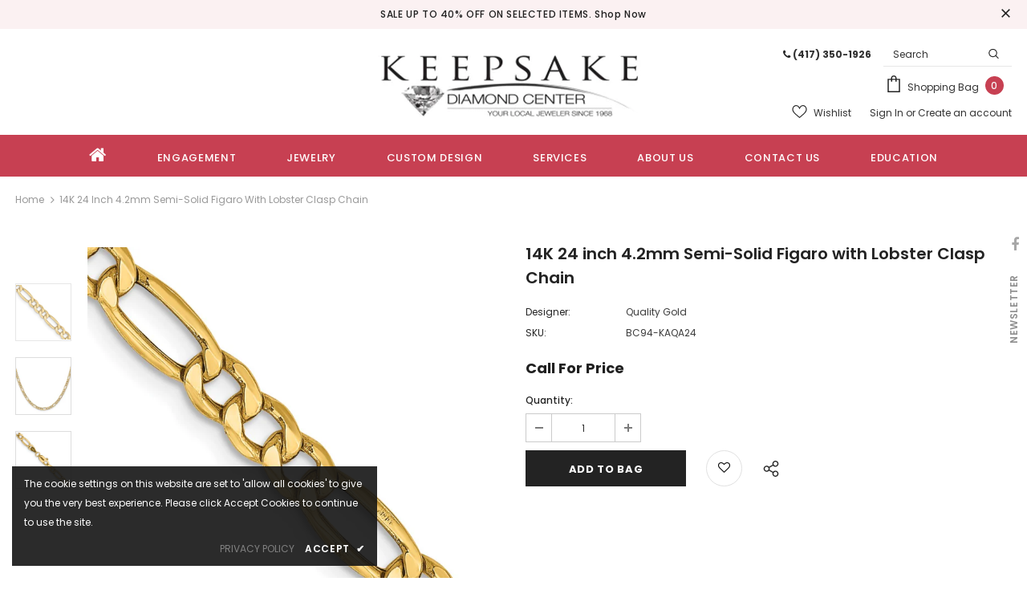

--- FILE ---
content_type: text/css
request_url: https://keepsakediamondcenter.com/cdn/shop/t/3/assets/style.css?v=18712117376369098701739516836
body_size: 254
content:
.CustomDesign-Page .Left h3{color:#000!important}.wrapper-navigation ul.site-nav li>a{font-weight:500!important}.wrapper-navigation ul.site-nav li>a i.fa-home{font-size:23px}.site-nav .mega-menu .menu-lv-3>a span{text-transform:capitalize}@media (min-width: 1200px){.header-default .header-panel-bt,.header-default .header-panel-bt a{color:#323232;align-items:center}.header-default .header-panel-top{margin-bottom:10px}.site-nav .menu-lv-1>a{line-height:1.67em;padding:13px 20px}.site-nav .menu-lv-1{margin-right:20px}}@media (max-width: 767px){.header-top .top-message p span span{font-size:12px!important}.banner-content .banner-heading{font-size:17px!important}}@media (max-width:425px){.header-mb .header-mb-right{justify-content:flex-end;width:100px}.header-mb .svg-mb{width:45px}.header-mb .header-mb-middle{width:calc(100% - 220px)}}.site-footer .logo-ft img{max-height:70px}.footer-05 .newsletter-title{color:#fff;max-width:460px;margin-left:auto;text-align:left;font-size:16px;margin-bottom:0;margin-right:20px;text-transform:inherit}.footer-05 .footer-newsletter{text-align:center;margin-bottom:15px;display:flex;align-items:center}.site-footer .newsletter .input-group-field{background-color:transparent!important;color:#9d9d9d!important;border-color:#f8f8f8!important;border:0;border-bottom:1px solid;min-width:250px;padding-left:5px}.site-footer .newsletter .btn{min-width:130px;max-width:130px}.footer-05 .col-footer{margin-bottom:0}.footer-05 .footer-bottom{padding:23px 0 0}.footer-05 .newsletter .input-group{max-width:460px;margin-right:0;margin-left:auto}.footer-05 .location_info,.footer-05 .logo-ft{margin-bottom:0}.footer-05 .footer-social .groups-block{-webkit-justify-content:start;justify-content:start}.footer-05 .footer-top{padding:26px 0}.footer-05 .footer-bottom .payment-methods{margin-top:0}@media (max-width: 767px){.footer-05 .footer-newsletter{display:block;margin-top:20px}.site-footer .newsletter .input-group-field{min-width:100px}.site-footer .col-footer .dropdow-mb,.site-footer .col-footer .dropdow-mb:after{padding-bottom:10px;padding-top:10px;padding-right:10px}.footer-05 .newsletter-sec .container{padding:0}.fluid-width-video-wrapper{height:220px!important}}@media (min-width: 992px){.col-lg-40{-webkit-box-flex:0;-ms-flex:0 0 40%;flex:0 0 35%;max-width:35%}}@media (min-width: 768px){.footer-05 .col-footer.pad-top{padding-top:40px}}.footer-05 .newsletter-title{color:#c74052!important}.site-footer .newsletter .input-group-field{border-color:#ea0606!important}.homepage-reviews .body-review span{margin-bottom:25px;overflow:hidden;white-space:normal;display:-webkit-box;-webkit-line-clamp:4;text-overflow:ellipsis;-webkit-box-orient:vertical}@media (max-width:767px){.shopify-section.home-custom-block-images-sections .home-custom-block-images .row{margin:0;flex-wrap:wrap;padding-right:10px;padding-left:10px}.shopify-section.home-custom-block-images-sections .home-custom-block-images .row .two-blocks{margin:0 0 20px;padding:0;-webkit-box-flex:0;-ms-flex:0 0 100%;flex:0 0 100%;max-width:100%}.shopify-section.home-custom-block-images-sections .home-custom-block-images .row .three-blocks{margin-right:0;margin-bottom:20px;-webkit-box-flex:0;-ms-flex:0 0 100%;flex:0 0 100%;max-width:100%}.home-custom-block-spotlight-sections .row .spotlight-column-style-2{-ms-flex:0 0 100%!important;flex:0 0 100%!important;max-width:100%!important}.spotlight-2-blocks{flex-wrap:wrap;overflow-x:hidden}.home-custom-block-bottom .banner-large-img .banner-content .banner-des{display:none}}
/*# sourceMappingURL=/cdn/shop/t/3/assets/style.css.map?v=18712117376369098701739516836 */
